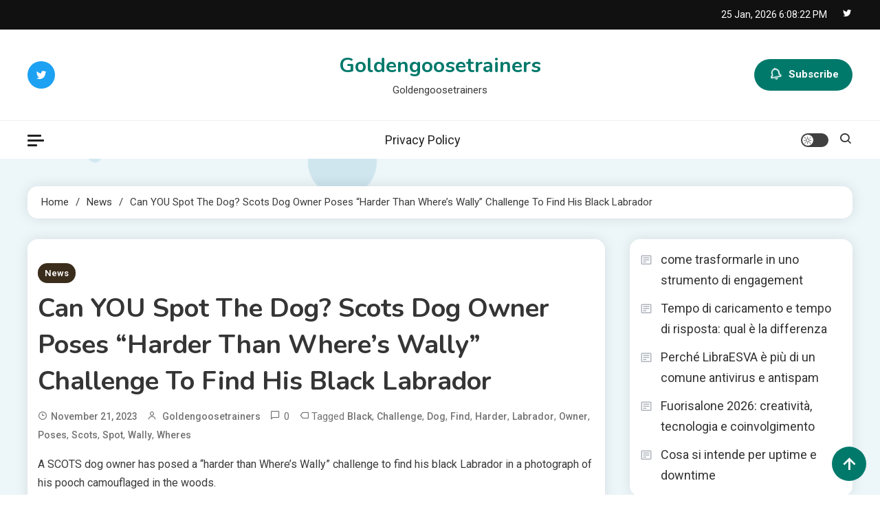

--- FILE ---
content_type: text/javascript
request_url: https://goldengoosetrainers.co.uk/wp-content/themes/ogma-blog/assets/js/main-scripts.js?ver=1.0.6
body_size: 1961
content:
/**
 * Files to manage theme scripts.
 *
 * @package Ogma Blog
 */

jQuery(document).ready(function($) {

    var headerSticky    = OG_JSObject.header_sticky,
        sidebarSticky   = OG_JSObject.sidebar_sticky,
        liveSearch      = OG_JSObject.live_search,
        ajaxUrl         = OG_JSObject.ajaxUrl,
        _wpnonce        = OG_JSObject._wpnonce,
        KEYCODE_TAB     = 9;


    var rtl = false;
    var dir = "left";
    if ($('body').hasClass("rtl")) {
        rtl = true;
        dir = "right";
    };

    /**
     * Preloader
     */
    if ($('#ogma-blog-preloader').length > 0) {
        setTimeout(function() {
            $('#ogma-blog-preloader').hide();
        }, 600);
    }

    // top header time
    var timeElement = $(".top-header-date-wrap .time")
    if (timeElement.length > 0) {
        setInterval(function() {
            timeElement.html(new Date().toLocaleTimeString())
        }, 1000);
    }

    /**
     * Default widget tabbed
     */
    $("#banner-tabbed").tabs();

    // site mode switcher
    function siteModeToggle(siteModeVal) {
        $.removeCookie('ogma-blog-site-mode-cookie', {
            path: '/'
        });
        if (siteModeVal === 'light-mode') {
            updateVal = 'dark-mode';
        } else {
            updateVal = 'light-mode';
        }
        $("#mode-switcher").removeClass(siteModeVal);
        $("#mode-switcher").addClass(updateVal);
        $('body').removeClass(siteModeVal);
        $('body').addClass(updateVal);
        var exDate = new Date();
        exDate.setTime(exDate.getTime() + (3600 * 1000)); // expire in 1 hr
        $.cookie('ogma-blog-site-mode-cookie', updateVal, {
            expires: exDate,
            path: '/'
        });
    }

    $("#mode-switcher").click(function(event) {
        event.preventDefault();
        var siteModeClass = $(this).attr('class');
        siteModeAttr = $(this).data('site-mode');

        if ($(this).hasClass(siteModeAttr)) {
            siteModeToggle(siteModeAttr);
        } else {
            siteModeToggle(siteModeClass);
        }
    });

    /**
     * Scripts for Header Sticky Sidebar
     */
    $('.sidebar-menu-toggle').click(function() {
        $('.sticky-header-sidebar').toggleClass('isActive');
    });

    $('.sticky-sidebar-close,.sticky-header-sidebar-overlay').click(function() {
        $('.sticky-header-sidebar').removeClass('isActive');
    });

    // header news ticker
    $('.ticker-posts').marquee({
        duration: 50000,
        delayBeforeStart: 0,
        gap: 0,
        direction: dir,
        duplicated: true,
        startVisible: true,
        pauseOnHover: true,
    });

    // main banner slider
    var mainSlider = $(".ogma-blog-banner-wrapper");
    if (mainSlider.length) {
        var secSlider = mainSlider.find(".slider-wrapper");
        var slideControl = secSlider.data("control");
        secSlider.lightSlider({
            item: 1,
            auto: false,
            pager: false,
            loop: true,
            slideMargin: 0,
            speed: 1000,
            pause: 6000,
            enableTouch: true,
            rtl: rtl,
            enableDrag: true,
            pauseOnHover: true,
            prevHtml: '<i class="bx bx-chevron-left"></i>',
            nextHtml: '<i class="bx bx-chevron-right"></i>',
            onSliderLoad: function() {
                $('.slider-wrapper').removeClass('cS-hidden');
            }
        });
    }

    $('.ogma-blog-banner-wrapper .lSAction').appendTo('.ogma-blog-banner-wrapper .ogma-blog-container');

    // carousel trending posts
    $('.trending-posts-wrapper .trending-posts').lightSlider({
        item: 4,
        auto: true,
        pager: false,
        loop: true,
        slideMargin: 0,
        vertical: true,
        speed: 1000,
        pause: 6000,
        enableTouch: true,
        rtl: false,
        enableDrag: true,
        pauseOnHover: true,
        prevHtml: '<i class="bx bx-chevron-up"></i>',
        nextHtml: '<i class="bx bx-chevron-down"></i>',
        onSliderLoad: function() {
            $('.trending-posts').removeClass('cS-hidden');
        }
    });

    /**
     * Settings of the header sticky menu
     */
    if ('true' === headerSticky) {
        var windowWidth = $(window).width();
        if (windowWidth > 600) {
            var wpAdminBar = $('#wpadminbar');
            if (wpAdminBar.length) {
                $("#masthead .primary-menu-wrapper").sticky({
                    topSpacing: wpAdminBar.height()
                });
            } else {
                $("#masthead .primary-menu-wrapper").sticky({
                    topSpacing: 0
                });
            }
        }
    }

    /**
     * theia sticky sidebar
     */

    if ('true' === sidebarSticky) {
        $('#primary, #secondary').theiaStickySidebar({
            additionalMarginTop: 30
        });

        $('#primary, #left-secondary').theiaStickySidebar({
            additionalMarginTop: 30
        });

        $('.primary-content-wrapper, .secondary-content-wrapper').theiaStickySidebar({
            additionalMarginTop: 30
        });
    }


    /**
     * Scroll To Top
     */
    $(window).scroll(function() {
        if ($(this).scrollTop() > 1000) {
            $('#ogma-blog-scrollup').fadeIn('slow');
        } else {
            $('#ogma-blog-scrollup').fadeOut('slow');
        }
    });
    $('#ogma-blog-scrollup').click(function() {
        $("html, body").animate({
            scrollTop: 0
        }, 600);
        return false;
    });

    //Search toggle
    $('.header-search-wrapper .search-icon').click(function() {
        $('.search-form-wrap').toggleClass('active-search');
        $('.search-form-wrap .search-field').focus();
        var element = document.querySelector('.header-search-wrapper');
        if (element) {
            $(document).on('keydown', function(e) {
                if (element.querySelectorAll('.search-form-wrap.active-search').length === 1) {
                    var focusable = element.querySelectorAll('button, [href], input, select, textarea, [tabindex]:not([tabindex="-1"])');
                    var firstFocusable = focusable[0];
                    var lastFocusable = focusable[focusable.length - 1];
                    ogma_blog_focus_trap(firstFocusable, lastFocusable, e);
                }
            })
        }
    });

    //responsive menu toggle
    $('.primary-menu-wrapper .ogma-blog-menu-toogle').click(function(event) {
        $('#site-navigation .primary-menu-wrap').toggleClass('isActive').slideToggle('slow');
        var element = document.querySelector('.primary-menu-wrapper');
        if (element) {
            $(document).on('keydown', function(e) {
                if (element.querySelectorAll('#site-navigation .primary-menu-wrap.isActive').length === 1) {
                    var focusable = element.querySelectorAll('button, [href], input, select, textarea, [tabindex]:not([tabindex="-1"])');
                    var firstFocusable = focusable[0];
                    var lastFocusable = focusable[focusable.length - 1];
                    ogma_blog_focus_trap(firstFocusable, lastFocusable, e);
                }
            })
        }
    });

    //responsive sub menu toggle
    $('<a class="ogma-blog-sub-toggle" href="javascript:void(0);"><i class="bx bx-chevron-down"></i></a>').insertAfter('#site-navigation .menu-item-has-children>a, #site-navigation .page_item_has_children>a');

    $('#site-navigation .ogma-blog-sub-toggle').click(function() {
        $(this).parent('.menu-item-has-children').children('ul.sub-menu').first().slideToggle('1000');
        $(this).parent('.page_item_has_children').children('ul.children').first().slideToggle('1000');
        $(this).children('.bx-chevron-up').first().toggleClass('bx-chevron-down');
    });

    //-------------------------------live search------------------------------------------------
    if (liveSearch === 'true') {
        var searchContainer = $(".header-search-wrapper");

        if (searchContainer.length > 0) {
            var searchFormContainer = searchContainer.find("form");

            searchContainer.on('input', 'input[type="search"]', function() {
                var searchKey = $(this).val();

                if (searchKey) {
                    $.ajax({
                        method: 'post',
                        url: ajaxUrl,
                        data: {
                            action: 'ogma_blog_search_posts_content',
                            search_key: searchKey,
                            security: _wpnonce
                        },
                        beforeSend: function() {
                            searchFormContainer.addClass('retrieving-posts');
                            searchFormContainer.removeClass('results-loaded');
                        },
                        success: function(res) {
                            var parsedRes = JSON.parse(res);
                            searchContainer.find(".ogma-blog-search-results-wrap").remove();
                            searchFormContainer.after(parsedRes.posts);
                            searchFormContainer.removeClass('retrieving-posts').addClass('results-loaded');
                        },
                        complete: function() {
                            // Render search content here
                        }
                    });
                } else {
                    searchContainer.find(".ogma-blog-search-results-wrap").remove();
                    searchFormContainer.removeClass('results-loaded');
                }
            });
        }
    }

    /**
     * close live search
     * 
     * @since 1.0.0
     */
    $(document).mouseup(function (e) {
        var container = $(".header-search-wrapper");
        if (!container.is(e.target) && container.has(e.target).length === 0) {
            container.find(".ogma-blog-search-results-wrap").remove();
            container.removeClass('results-loaded');
        }
    });

    /**
     * focus trap
     * 
     * @returns void
     * @since 1.0.0
     */
    function ogma_blog_focus_trap( firstFocusable, lastFocusable, e ) {
        if (e.key === 'Tab' || e.keyCode === KEYCODE_TAB) {
            if ( e.shiftKey ) /* shift + tab */ {
                if (document.activeElement === firstFocusable) {
                    lastFocusable.focus();
                    e.preventDefault();
                }
            } else /* tab */ {
                if ( document.activeElement === lastFocusable ) {
                    firstFocusable.focus();
                    e.preventDefault();
                }
            }
        }
    }   
});